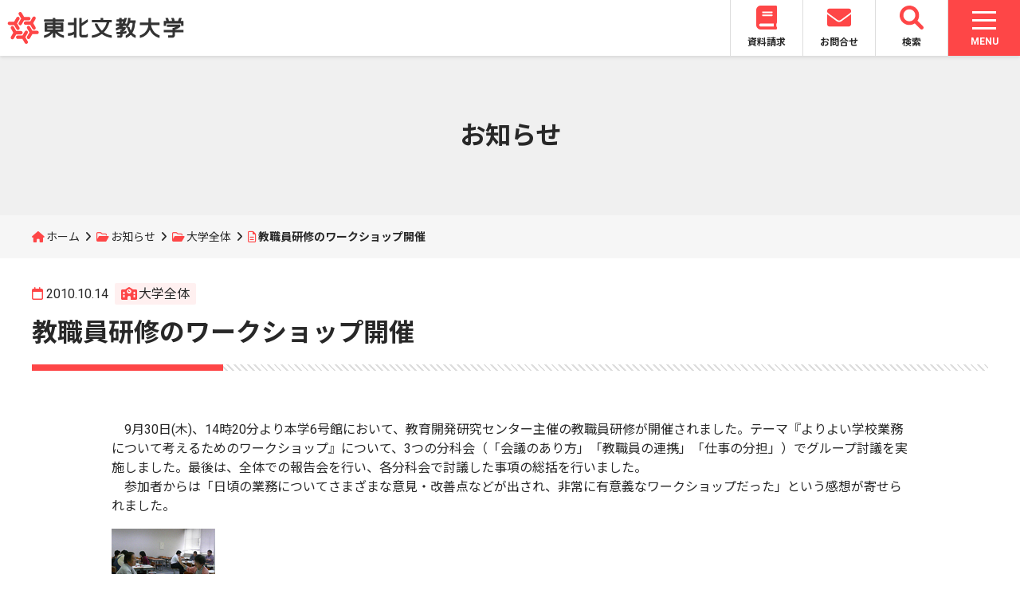

--- FILE ---
content_type: text/html; charset=UTF-8
request_url: https://www.t-bunkyo.ac.jp/topics/college/2010/10/post_12-2/
body_size: 52676
content:
<!DOCTYPE html>
<html lang="ja">
<head>
	<meta charset="UTF-8">
	<meta name="viewport" content="width=device-width, initial-scale=1">
	<title>教職員研修のワークショップ開催 | 東北文教大学</title>
	<link rel="stylesheet" href="https://fonts.googleapis.com/css2?family=Noto+Sans+JP:wght@400;700&family=Roboto:wght@400;700">
	<link rel="stylesheet" href="https://www.t-bunkyo.ac.jp/wp/wp-content/themes/tohoku_bunkyo/css/fontawesome.min.css">
	<link rel="stylesheet" href="https://www.t-bunkyo.ac.jp/wp/wp-content/themes/tohoku_bunkyo/css/solid.min.css">
	<link rel="stylesheet" href="https://www.t-bunkyo.ac.jp/wp/wp-content/themes/tohoku_bunkyo/css/brands.min.css">
	<link rel="stylesheet" href="https://www.t-bunkyo.ac.jp/wp/wp-content/themes/tohoku_bunkyo/css/v5-font-face.min.css">
	<link rel="stylesheet" href="https://www.t-bunkyo.ac.jp/wp/wp-content/themes/tohoku_bunkyo/css/slick.css">
	<link rel="stylesheet" href="https://www.t-bunkyo.ac.jp/wp/wp-content/themes/tohoku_bunkyo/css/slick-theme.css">
	<link rel="stylesheet" href="https://www.t-bunkyo.ac.jp/wp/wp-content/themes/tohoku_bunkyo/css/inherit.css">
	<link rel="stylesheet" href="https://www.t-bunkyo.ac.jp/wp/wp-content/themes/tohoku_bunkyo/style.css?20241001">
	<link rel="shortcut icon" href="https://www.t-bunkyo.ac.jp/wp/wp-content/themes/tohoku_bunkyo/img/favicon.ico"/>
		<meta name='robots' content='max-image-preview:large' />
<link rel="alternate" title="oEmbed (JSON)" type="application/json+oembed" href="https://www.t-bunkyo.ac.jp/wp-json/oembed/1.0/embed?url=https%3A%2F%2Fwww.t-bunkyo.ac.jp%2Ftopics%2Fcollege%2F2010%2F10%2Fpost_12-2%2F" />
<link rel="alternate" title="oEmbed (XML)" type="text/xml+oembed" href="https://www.t-bunkyo.ac.jp/wp-json/oembed/1.0/embed?url=https%3A%2F%2Fwww.t-bunkyo.ac.jp%2Ftopics%2Fcollege%2F2010%2F10%2Fpost_12-2%2F&#038;format=xml" />
<style id='wp-img-auto-sizes-contain-inline-css' type='text/css'>
img:is([sizes=auto i],[sizes^="auto," i]){contain-intrinsic-size:3000px 1500px}
/*# sourceURL=wp-img-auto-sizes-contain-inline-css */
</style>
<style id='wp-emoji-styles-inline-css' type='text/css'>

	img.wp-smiley, img.emoji {
		display: inline !important;
		border: none !important;
		box-shadow: none !important;
		height: 1em !important;
		width: 1em !important;
		margin: 0 0.07em !important;
		vertical-align: -0.1em !important;
		background: none !important;
		padding: 0 !important;
	}
/*# sourceURL=wp-emoji-styles-inline-css */
</style>
<style id='wp-block-library-inline-css' type='text/css'>
:root{--wp-block-synced-color:#7a00df;--wp-block-synced-color--rgb:122,0,223;--wp-bound-block-color:var(--wp-block-synced-color);--wp-editor-canvas-background:#ddd;--wp-admin-theme-color:#007cba;--wp-admin-theme-color--rgb:0,124,186;--wp-admin-theme-color-darker-10:#006ba1;--wp-admin-theme-color-darker-10--rgb:0,107,160.5;--wp-admin-theme-color-darker-20:#005a87;--wp-admin-theme-color-darker-20--rgb:0,90,135;--wp-admin-border-width-focus:2px}@media (min-resolution:192dpi){:root{--wp-admin-border-width-focus:1.5px}}.wp-element-button{cursor:pointer}:root .has-very-light-gray-background-color{background-color:#eee}:root .has-very-dark-gray-background-color{background-color:#313131}:root .has-very-light-gray-color{color:#eee}:root .has-very-dark-gray-color{color:#313131}:root .has-vivid-green-cyan-to-vivid-cyan-blue-gradient-background{background:linear-gradient(135deg,#00d084,#0693e3)}:root .has-purple-crush-gradient-background{background:linear-gradient(135deg,#34e2e4,#4721fb 50%,#ab1dfe)}:root .has-hazy-dawn-gradient-background{background:linear-gradient(135deg,#faaca8,#dad0ec)}:root .has-subdued-olive-gradient-background{background:linear-gradient(135deg,#fafae1,#67a671)}:root .has-atomic-cream-gradient-background{background:linear-gradient(135deg,#fdd79a,#004a59)}:root .has-nightshade-gradient-background{background:linear-gradient(135deg,#330968,#31cdcf)}:root .has-midnight-gradient-background{background:linear-gradient(135deg,#020381,#2874fc)}:root{--wp--preset--font-size--normal:16px;--wp--preset--font-size--huge:42px}.has-regular-font-size{font-size:1em}.has-larger-font-size{font-size:2.625em}.has-normal-font-size{font-size:var(--wp--preset--font-size--normal)}.has-huge-font-size{font-size:var(--wp--preset--font-size--huge)}.has-text-align-center{text-align:center}.has-text-align-left{text-align:left}.has-text-align-right{text-align:right}.has-fit-text{white-space:nowrap!important}#end-resizable-editor-section{display:none}.aligncenter{clear:both}.items-justified-left{justify-content:flex-start}.items-justified-center{justify-content:center}.items-justified-right{justify-content:flex-end}.items-justified-space-between{justify-content:space-between}.screen-reader-text{border:0;clip-path:inset(50%);height:1px;margin:-1px;overflow:hidden;padding:0;position:absolute;width:1px;word-wrap:normal!important}.screen-reader-text:focus{background-color:#ddd;clip-path:none;color:#444;display:block;font-size:1em;height:auto;left:5px;line-height:normal;padding:15px 23px 14px;text-decoration:none;top:5px;width:auto;z-index:100000}html :where(.has-border-color){border-style:solid}html :where([style*=border-top-color]){border-top-style:solid}html :where([style*=border-right-color]){border-right-style:solid}html :where([style*=border-bottom-color]){border-bottom-style:solid}html :where([style*=border-left-color]){border-left-style:solid}html :where([style*=border-width]){border-style:solid}html :where([style*=border-top-width]){border-top-style:solid}html :where([style*=border-right-width]){border-right-style:solid}html :where([style*=border-bottom-width]){border-bottom-style:solid}html :where([style*=border-left-width]){border-left-style:solid}html :where(img[class*=wp-image-]){height:auto;max-width:100%}:where(figure){margin:0 0 1em}html :where(.is-position-sticky){--wp-admin--admin-bar--position-offset:var(--wp-admin--admin-bar--height,0px)}@media screen and (max-width:600px){html :where(.is-position-sticky){--wp-admin--admin-bar--position-offset:0px}}

/*# sourceURL=wp-block-library-inline-css */
</style><style id='global-styles-inline-css' type='text/css'>
:root{--wp--preset--aspect-ratio--square: 1;--wp--preset--aspect-ratio--4-3: 4/3;--wp--preset--aspect-ratio--3-4: 3/4;--wp--preset--aspect-ratio--3-2: 3/2;--wp--preset--aspect-ratio--2-3: 2/3;--wp--preset--aspect-ratio--16-9: 16/9;--wp--preset--aspect-ratio--9-16: 9/16;--wp--preset--color--black: #000000;--wp--preset--color--cyan-bluish-gray: #abb8c3;--wp--preset--color--white: #ffffff;--wp--preset--color--pale-pink: #f78da7;--wp--preset--color--vivid-red: #cf2e2e;--wp--preset--color--luminous-vivid-orange: #ff6900;--wp--preset--color--luminous-vivid-amber: #fcb900;--wp--preset--color--light-green-cyan: #7bdcb5;--wp--preset--color--vivid-green-cyan: #00d084;--wp--preset--color--pale-cyan-blue: #8ed1fc;--wp--preset--color--vivid-cyan-blue: #0693e3;--wp--preset--color--vivid-purple: #9b51e0;--wp--preset--gradient--vivid-cyan-blue-to-vivid-purple: linear-gradient(135deg,rgb(6,147,227) 0%,rgb(155,81,224) 100%);--wp--preset--gradient--light-green-cyan-to-vivid-green-cyan: linear-gradient(135deg,rgb(122,220,180) 0%,rgb(0,208,130) 100%);--wp--preset--gradient--luminous-vivid-amber-to-luminous-vivid-orange: linear-gradient(135deg,rgb(252,185,0) 0%,rgb(255,105,0) 100%);--wp--preset--gradient--luminous-vivid-orange-to-vivid-red: linear-gradient(135deg,rgb(255,105,0) 0%,rgb(207,46,46) 100%);--wp--preset--gradient--very-light-gray-to-cyan-bluish-gray: linear-gradient(135deg,rgb(238,238,238) 0%,rgb(169,184,195) 100%);--wp--preset--gradient--cool-to-warm-spectrum: linear-gradient(135deg,rgb(74,234,220) 0%,rgb(151,120,209) 20%,rgb(207,42,186) 40%,rgb(238,44,130) 60%,rgb(251,105,98) 80%,rgb(254,248,76) 100%);--wp--preset--gradient--blush-light-purple: linear-gradient(135deg,rgb(255,206,236) 0%,rgb(152,150,240) 100%);--wp--preset--gradient--blush-bordeaux: linear-gradient(135deg,rgb(254,205,165) 0%,rgb(254,45,45) 50%,rgb(107,0,62) 100%);--wp--preset--gradient--luminous-dusk: linear-gradient(135deg,rgb(255,203,112) 0%,rgb(199,81,192) 50%,rgb(65,88,208) 100%);--wp--preset--gradient--pale-ocean: linear-gradient(135deg,rgb(255,245,203) 0%,rgb(182,227,212) 50%,rgb(51,167,181) 100%);--wp--preset--gradient--electric-grass: linear-gradient(135deg,rgb(202,248,128) 0%,rgb(113,206,126) 100%);--wp--preset--gradient--midnight: linear-gradient(135deg,rgb(2,3,129) 0%,rgb(40,116,252) 100%);--wp--preset--font-size--small: 13px;--wp--preset--font-size--medium: 20px;--wp--preset--font-size--large: 36px;--wp--preset--font-size--x-large: 42px;--wp--preset--spacing--20: 0.44rem;--wp--preset--spacing--30: 0.67rem;--wp--preset--spacing--40: 1rem;--wp--preset--spacing--50: 1.5rem;--wp--preset--spacing--60: 2.25rem;--wp--preset--spacing--70: 3.38rem;--wp--preset--spacing--80: 5.06rem;--wp--preset--shadow--natural: 6px 6px 9px rgba(0, 0, 0, 0.2);--wp--preset--shadow--deep: 12px 12px 50px rgba(0, 0, 0, 0.4);--wp--preset--shadow--sharp: 6px 6px 0px rgba(0, 0, 0, 0.2);--wp--preset--shadow--outlined: 6px 6px 0px -3px rgb(255, 255, 255), 6px 6px rgb(0, 0, 0);--wp--preset--shadow--crisp: 6px 6px 0px rgb(0, 0, 0);}:where(.is-layout-flex){gap: 0.5em;}:where(.is-layout-grid){gap: 0.5em;}body .is-layout-flex{display: flex;}.is-layout-flex{flex-wrap: wrap;align-items: center;}.is-layout-flex > :is(*, div){margin: 0;}body .is-layout-grid{display: grid;}.is-layout-grid > :is(*, div){margin: 0;}:where(.wp-block-columns.is-layout-flex){gap: 2em;}:where(.wp-block-columns.is-layout-grid){gap: 2em;}:where(.wp-block-post-template.is-layout-flex){gap: 1.25em;}:where(.wp-block-post-template.is-layout-grid){gap: 1.25em;}.has-black-color{color: var(--wp--preset--color--black) !important;}.has-cyan-bluish-gray-color{color: var(--wp--preset--color--cyan-bluish-gray) !important;}.has-white-color{color: var(--wp--preset--color--white) !important;}.has-pale-pink-color{color: var(--wp--preset--color--pale-pink) !important;}.has-vivid-red-color{color: var(--wp--preset--color--vivid-red) !important;}.has-luminous-vivid-orange-color{color: var(--wp--preset--color--luminous-vivid-orange) !important;}.has-luminous-vivid-amber-color{color: var(--wp--preset--color--luminous-vivid-amber) !important;}.has-light-green-cyan-color{color: var(--wp--preset--color--light-green-cyan) !important;}.has-vivid-green-cyan-color{color: var(--wp--preset--color--vivid-green-cyan) !important;}.has-pale-cyan-blue-color{color: var(--wp--preset--color--pale-cyan-blue) !important;}.has-vivid-cyan-blue-color{color: var(--wp--preset--color--vivid-cyan-blue) !important;}.has-vivid-purple-color{color: var(--wp--preset--color--vivid-purple) !important;}.has-black-background-color{background-color: var(--wp--preset--color--black) !important;}.has-cyan-bluish-gray-background-color{background-color: var(--wp--preset--color--cyan-bluish-gray) !important;}.has-white-background-color{background-color: var(--wp--preset--color--white) !important;}.has-pale-pink-background-color{background-color: var(--wp--preset--color--pale-pink) !important;}.has-vivid-red-background-color{background-color: var(--wp--preset--color--vivid-red) !important;}.has-luminous-vivid-orange-background-color{background-color: var(--wp--preset--color--luminous-vivid-orange) !important;}.has-luminous-vivid-amber-background-color{background-color: var(--wp--preset--color--luminous-vivid-amber) !important;}.has-light-green-cyan-background-color{background-color: var(--wp--preset--color--light-green-cyan) !important;}.has-vivid-green-cyan-background-color{background-color: var(--wp--preset--color--vivid-green-cyan) !important;}.has-pale-cyan-blue-background-color{background-color: var(--wp--preset--color--pale-cyan-blue) !important;}.has-vivid-cyan-blue-background-color{background-color: var(--wp--preset--color--vivid-cyan-blue) !important;}.has-vivid-purple-background-color{background-color: var(--wp--preset--color--vivid-purple) !important;}.has-black-border-color{border-color: var(--wp--preset--color--black) !important;}.has-cyan-bluish-gray-border-color{border-color: var(--wp--preset--color--cyan-bluish-gray) !important;}.has-white-border-color{border-color: var(--wp--preset--color--white) !important;}.has-pale-pink-border-color{border-color: var(--wp--preset--color--pale-pink) !important;}.has-vivid-red-border-color{border-color: var(--wp--preset--color--vivid-red) !important;}.has-luminous-vivid-orange-border-color{border-color: var(--wp--preset--color--luminous-vivid-orange) !important;}.has-luminous-vivid-amber-border-color{border-color: var(--wp--preset--color--luminous-vivid-amber) !important;}.has-light-green-cyan-border-color{border-color: var(--wp--preset--color--light-green-cyan) !important;}.has-vivid-green-cyan-border-color{border-color: var(--wp--preset--color--vivid-green-cyan) !important;}.has-pale-cyan-blue-border-color{border-color: var(--wp--preset--color--pale-cyan-blue) !important;}.has-vivid-cyan-blue-border-color{border-color: var(--wp--preset--color--vivid-cyan-blue) !important;}.has-vivid-purple-border-color{border-color: var(--wp--preset--color--vivid-purple) !important;}.has-vivid-cyan-blue-to-vivid-purple-gradient-background{background: var(--wp--preset--gradient--vivid-cyan-blue-to-vivid-purple) !important;}.has-light-green-cyan-to-vivid-green-cyan-gradient-background{background: var(--wp--preset--gradient--light-green-cyan-to-vivid-green-cyan) !important;}.has-luminous-vivid-amber-to-luminous-vivid-orange-gradient-background{background: var(--wp--preset--gradient--luminous-vivid-amber-to-luminous-vivid-orange) !important;}.has-luminous-vivid-orange-to-vivid-red-gradient-background{background: var(--wp--preset--gradient--luminous-vivid-orange-to-vivid-red) !important;}.has-very-light-gray-to-cyan-bluish-gray-gradient-background{background: var(--wp--preset--gradient--very-light-gray-to-cyan-bluish-gray) !important;}.has-cool-to-warm-spectrum-gradient-background{background: var(--wp--preset--gradient--cool-to-warm-spectrum) !important;}.has-blush-light-purple-gradient-background{background: var(--wp--preset--gradient--blush-light-purple) !important;}.has-blush-bordeaux-gradient-background{background: var(--wp--preset--gradient--blush-bordeaux) !important;}.has-luminous-dusk-gradient-background{background: var(--wp--preset--gradient--luminous-dusk) !important;}.has-pale-ocean-gradient-background{background: var(--wp--preset--gradient--pale-ocean) !important;}.has-electric-grass-gradient-background{background: var(--wp--preset--gradient--electric-grass) !important;}.has-midnight-gradient-background{background: var(--wp--preset--gradient--midnight) !important;}.has-small-font-size{font-size: var(--wp--preset--font-size--small) !important;}.has-medium-font-size{font-size: var(--wp--preset--font-size--medium) !important;}.has-large-font-size{font-size: var(--wp--preset--font-size--large) !important;}.has-x-large-font-size{font-size: var(--wp--preset--font-size--x-large) !important;}
/*# sourceURL=global-styles-inline-css */
</style>

<style id='classic-theme-styles-inline-css' type='text/css'>
/*! This file is auto-generated */
.wp-block-button__link{color:#fff;background-color:#32373c;border-radius:9999px;box-shadow:none;text-decoration:none;padding:calc(.667em + 2px) calc(1.333em + 2px);font-size:1.125em}.wp-block-file__button{background:#32373c;color:#fff;text-decoration:none}
/*# sourceURL=/wp-includes/css/classic-themes.min.css */
</style>
<script type="text/javascript" src="https://www.t-bunkyo.ac.jp/wp/wp-includes/js/jquery/jquery.min.js?ver=3.7.1" id="jquery-core-js"></script>
<script type="text/javascript" src="https://www.t-bunkyo.ac.jp/wp/wp-includes/js/jquery/jquery-migrate.min.js?ver=3.4.1" id="jquery-migrate-js"></script>
<link rel="https://api.w.org/" href="https://www.t-bunkyo.ac.jp/wp-json/" /><link rel="alternate" title="JSON" type="application/json" href="https://www.t-bunkyo.ac.jp/wp-json/wp/v2/posts/2233" /><link rel="EditURI" type="application/rsd+xml" title="RSD" href="https://www.t-bunkyo.ac.jp/wp/xmlrpc.php?rsd" />
<meta name="generator" content="WordPress 6.9" />
<link rel="canonical" href="https://www.t-bunkyo.ac.jp/topics/college/2010/10/post_12-2/" />
<link rel='shortlink' href='https://www.t-bunkyo.ac.jp/?p=2233' />
</head>
<body class="wp-singular post-template-default single single-post postid-2233 single-format-standard wp-theme-tohoku_bunkyo">
	<header class="site_header">
		<h1 id="logo">
		<a href="https://www.t-bunkyo.ac.jp">
			<img src="https://www.t-bunkyo.ac.jp/wp/wp-content/themes/tohoku_bunkyo/img/logo.svg">
		</a>
		</h1>
		<nav class="frequent_nav">
		<ul>
			<li><a href="https://entry.s-axol.jp/t-bunkyo/step1?ef=1"><svg aria-hidden="true" focusable="false" data-prefix="fas" data-icon="book" class="svg-inline--fa fa-book fa-w-14" role="img" xmlns="http://www.w3.org/2000/svg" viewBox="0 0 448 512"><path fill="currentColor" d="M448 360V24c0-13.3-10.7-24-24-24H96C43 0 0 43 0 96v320c0 53 43 96 96 96h328c13.3 0 24-10.7 24-24v-16c0-7.5-3.5-14.3-8.9-18.7-4.2-15.4-4.2-59.3 0-74.7 5.4-4.3 8.9-11.1 8.9-18.6zM128 134c0-3.3 2.7-6 6-6h212c3.3 0 6 2.7 6 6v20c0 3.3-2.7 6-6 6H134c-3.3 0-6-2.7-6-6v-20zm0 64c0-3.3 2.7-6 6-6h212c3.3 0 6 2.7 6 6v20c0 3.3-2.7 6-6 6H134c-3.3 0-6-2.7-6-6v-20zm253.4 250H96c-17.7 0-32-14.3-32-32 0-17.6 14.4-32 32-32h285.4c-1.9 17.1-1.9 46.9 0 64z"></path></svg><br>資料請求</a></li>
			<li><a href="https://www.t-bunkyo.ac.jp/contact/"><svg aria-hidden="true" focusable="false" data-prefix="fas" data-icon="envelope" class="svg-inline--fa fa-envelope fa-w-16" role="img" xmlns="http://www.w3.org/2000/svg" viewBox="0 0 512 512"><path fill="currentColor" d="M502.3 190.8c3.9-3.1 9.7-.2 9.7 4.7V400c0 26.5-21.5 48-48 48H48c-26.5 0-48-21.5-48-48V195.6c0-5 5.7-7.8 9.7-4.7 22.4 17.4 52.1 39.5 154.1 113.6 21.1 15.4 56.7 47.8 92.2 47.6 35.7.3 72-32.8 92.3-47.6 102-74.1 131.6-96.3 154-113.7zM256 320c23.2.4 56.6-29.2 73.4-41.4 132.7-96.3 142.8-104.7 173.4-128.7 5.8-4.5 9.2-11.5 9.2-18.9v-19c0-26.5-21.5-48-48-48H48C21.5 64 0 85.5 0 112v19c0 7.4 3.4 14.3 9.2 18.9 30.6 23.9 40.7 32.4 173.4 128.7 16.8 12.2 50.2 41.8 73.4 41.4z"></path></svg><br>お問合せ</a></li>
			<li id="search_button"><a><svg xmlns="http://www.w3.org/2000/svg" viewBox="0 0 512 512"><path fill="currentColor" d="M500.3 443.7l-119.7-119.7c27.22-40.41 40.65-90.9 33.46-144.7C401.8 87.79 326.8 13.32 235.2 1.723C99.01-15.51-15.51 99.01 1.724 235.2c11.6 91.64 86.08 166.7 177.6 178.9c53.8 7.189 104.3-6.236 144.7-33.46l119.7 119.7c15.62 15.62 40.95 15.62 56.57 0C515.9 484.7 515.9 459.3 500.3 443.7zM79.1 208c0-70.58 57.42-128 128-128s128 57.42 128 128c0 70.58-57.42 128-128 128S79.1 278.6 79.1 208z"></path></svg><br>検索</a></li>
		</ul>
		</nav>
		<nav class="global_nav">
		<div id="nav_toggle">
	<div>
		<span class="nav_toggle_bar"> </span>
		<span class="nav_toggle_bar"> </span>
		<span class="nav_toggle_bar"> </span>
	</div>
	<p class="nav_toggle_text menu">MENU</p>
	<p class="nav_toggle_text close">CLOSE</p>
</div>
<div class="global_nav_back"></div>
<div class="global_nav_box">
	<div class="nav_box_first">
		<ul class="global_nav_contents">
			<li>
				<a href="https://www.t-bunkyo.ac.jp/topics/">お知らせ</a>
			</li>
			<li>
				<a href="https://www.t-bunkyo.ac.jp/aboutus/">大学紹介</a>
				<div class="sub_nav_box">
					<p class="sub_nav_title">大学紹介</p>
					<ul class="sub_nav">
						<li><a href="https://www.t-bunkyo.ac.jp/aboutus/principle/">大学の理念</a></li>
						<li><a href="https://www.t-bunkyo.ac.jp/aboutus/overview/">大学の概要</a></li>
						<li><a href="https://www.t-bunkyo.ac.jp/aboutus/public-relations/">大学広報</a></li>
						<li><a href="https://www.t-bunkyo.ac.jp/aboutus/disclosure/">情報公開</a></li>
						<li><a href="https://www.t-bunkyo.ac.jp/aboutus/access/">アクセス</a></li>
					</ul>
				</div>
			</li>
			<li>
				<a href="https://www.t-bunkyo.ac.jp/departments/">学部・学科紹介</a>
				<div class="sub_nav_box">
					<p class="sub_nav_title">学部・学科紹介</p>
					<ul class="sub_nav">
						<li><a href="https://www.t-bunkyo.ac.jp/departments/kodomokyoiku/">子ども教育学科</a></li>
						<li><a href="https://www.t-bunkyo.ac.jp/departments/kankei/">人間関係学科</a></li>
						<li><a href="https://www.t-bunkyo.ac.jp/departments/kodomo/">子ども学科</a></li>
						<li><a href="https://www.t-bunkyo.ac.jp/departments/fukushi/">現代福祉学科</a></li>
						<li><a href="https://www.t-bunkyo.ac.jp/departments/ryugakusei/">留学生別科</a></li>
					</ul>
				</div>
			</li>
			<li>
				<a href="https://www.t-bunkyo.ac.jp/admissions/">入試情報</a>
				<div class="sub_nav_box">
					<p class="sub_nav_title">入試情報</p>
					<ul class="sub_nav">
						<li><a href="https://www.t-bunkyo.ac.jp/admissions/nyushi/">入試項目</a></li>
						<li><a href="https://www.t-bunkyo.ac.jp/admissions/documents/">学生募集要項</a></li>
						<li><a href="https://www.t-bunkyo.ac.jp/admissions/gouhi/">合否案内</a></li>
						<li><a href="https://www.t-bunkyo.ac.jp/admissions/qanda/">入試Q&A</a></li>
						<li><a href="https://www.t-bunkyo.ac.jp/admissions/data/">前年度入試データ</a></li>
						<li><a href="https://www.t-bunkyo.ac.jp/admissions/opencampus/">オープンキャンパス</a></li>
						<li><a href="https://www.t-bunkyo.ac.jp/admissions/guidance/">進学相談会</a></li>
					</ul>
				</div>
			</li>
			<li>
				<a href="https://www.t-bunkyo.ac.jp/campuslife/">キャンパスライフ</a>
				<div class="sub_nav_box">
					<p class="sub_nav_title">キャンパスライフ</p>
					<ul class="sub_nav">
						<li><a href="https://www.t-bunkyo.ac.jp/campuslife/calendar/">キャンパスカレンダー</a></li>
						<li><a href="https://www.t-bunkyo.ac.jp/campuslife/campus/">施設・設備</a></li>
						<li><a href="https://tourmkr.com/F1m2fsMrU5/" target="_blank" rel="noopener noreferrer">キャンパスマップ360度パノラマビュー</a></li>
						<li><a href="https://www.t-bunkyo.ac.jp/campuslife/arekore/">学生生活支援</a></li>
						<li><a href="https://www.t-bunkyo.ac.jp/campuslife/club/">部活・サークル活動</a></li>
						<li><a href="https://www.t-bunkyo.ac.jp/campuslife/tuition/">学費</a></li>
						<li><a href="https://www.t-bunkyo.ac.jp/campuslife/scholarship/">奨学金制度</a></li>
					</ul>
				</div>
			</li>
			<li>
				<a href="https://www.t-bunkyo.ac.jp/career/">進路・就職</a>
				<div class="sub_nav_box">
					<p class="sub_nav_title">進路・就職</p>
					<ul class="sub_nav">
						<li><a href="https://www.t-bunkyo.ac.jp/career/support/">進路支援</a></li>
						<li><a href="https://www.t-bunkyo.ac.jp/career/graduate/">社会で活躍する卒業生</a></li>
						<li><a href="https://www.t-bunkyo.ac.jp/career/recruit/">求人票受付</a></li>
					</ul>
				</div>
			</li>
			<li>
				<a href="https://www.t-bunkyo.ac.jp/international/">国際交流・留学</a>
				<div class="sub_nav_box">
					<p class="sub_nav_title">国際交流・留学</p>
					<ul class="sub_nav">
						<li><a href="https://www.t-bunkyo.ac.jp/international/intl-center/">国際交流</a></li>
						<li><a href="https://www.t-bunkyo.ac.jp/international/ryugaku/">留学情報</a></li>
						<li><a href="https://www.t-bunkyo.ac.jp/international/partner/">海外協定締結校</a></li>
					</ul>
				</div>
			</li>
			<li>
				<a href="https://www.t-bunkyo.ac.jp/cooperation/">地域連携</a>
				<div class="sub_nav_box">
					<p class="sub_nav_title">地域連携</p>
					<ul class="sub_nav">
						<li><a href="https://www.t-bunkyo.ac.jp/cooperation/off-campus/">出張講座</a></li>
						<li><a href="https://www.t-bunkyo.ac.jp/cooperation/tour/">大学見学</a></li>
						<li><a href="https://www.t-bunkyo.ac.jp/cooperation/open-lecture/">公開講座</a></li>
						<li><a href="https://www.t-bunkyo.ac.jp/cooperation/kaigo-pr/">福祉・介護PR事業</a></li>
						<li><a href="https://www.t-bunkyo.ac.jp/cooperation/extension-programs/">各種講習会</a></li>
						<li><a href="https://www.t-bunkyo.ac.jp/cooperation/seika/">麦芽糖試験紙・ショ糖試験紙の配布</a></li>
					</ul>
				</div>
			</li>
			<li>
				<a href="https://www.t-bunkyo.ac.jp/library/">附属図書館</a>
			</li>
		</ul>
		<ul class="visitor_nav">
			<li><a href="https://www.t-bunkyo.ac.jp/visitor/examinees/">受験生の方</a></li>
			<li><a href="https://www.t-bunkyo.ac.jp/visitor/students/">在学生の方</a></li>
			<li><a href="https://www.t-bunkyo.ac.jp/visitor/parents/">保護者の方</a></li>
			<li><a href="https://www.t-bunkyo.ac.jp/visitor/graduates/">卒業生の方</a></li>
			<li><a href="https://www.t-bunkyo.ac.jp/visitor/residents/">地域・企業の方</a></li>
		</ul>
	</div>
</div>
<div class="sp_global_nav_box">
	<ul class="sp_global_nav_contents">
		<li>
			<nav class="sp_sns_link">
				<ul>
					<li><a href="https://instagram.com/tohokubunkyocollege?r=nametag" target="_blank" rel="noopener noreferrer"><i class="fa-brands fa-instagram"></i></a></li>
					<li><a href="https://page.line.me/kbd4754j?openQrModal=true" target="_blank" rel="noopener noreferrer"><i class="fa-brands fa-line"></i></a></li>
					<li><a href="https://x.com/tohoku_bunkyo" target="_blank" rel="noopener noreferrer"><i class="fa-brands fa-x-twitter"></i></a></li>
					<li><a href="https://www.youtube.com/channel/UC1vZxUIn97ezlWubhT_VeLA" target="_blank" rel="noopener noreferrer"><i class="fa-brands fa-youtube"></i></a></li>
				</ul>
			</nav>
		</li>
		<li>
			<div class="sp_global_nav_title">
				<a href="https://www.t-bunkyo.ac.jp/topics/">お知らせ</a>
			</div>
		</li>
		<li>
			<div class="sp_global_nav_title">
				<a href="https://www.t-bunkyo.ac.jp/aboutus/">大学紹介</a>
				<div class="switch_icon">
					<span class="switch_icon_bar"> </span>
					<span class="switch_icon_bar"> </span>
				</div>
			</div>
			<ul class="sp_sub_nav">
				<li><a href="https://www.t-bunkyo.ac.jp/aboutus/principle/">大学の理念</a></li>
				<li><a href="https://www.t-bunkyo.ac.jp/aboutus/overview/">大学の概要</a></li>
				<li><a href="https://www.t-bunkyo.ac.jp/aboutus/public-relations/">大学広報</a></li>
				<li><a href="https://www.t-bunkyo.ac.jp/aboutus/disclosure/">情報公開</a></li>
				<li><a href="https://www.t-bunkyo.ac.jp/aboutus/access/">アクセス</a></li>
			</ul>
		</li>
		<li>
			<div class="sp_global_nav_title">
				<a href="https://www.t-bunkyo.ac.jp/departments/">学部・学科紹介</a>
				<div class="switch_icon">
					<div>
						<span class="switch_icon_bar"> </span>
						<span class="switch_icon_bar"> </span>
					</div>
				</div>
			</div>
			<ul class="sp_sub_nav">
				<li><a href="https://www.t-bunkyo.ac.jp/departments/kodomokyoiku/">子ども教育学科</a></li>
				<li><a href="https://www.t-bunkyo.ac.jp/departments/kankei/">人間関係学科</a></li>
				<li><a href="https://www.t-bunkyo.ac.jp/departments/kodomo/">子ども学科</a></li>
				<li><a href="https://www.t-bunkyo.ac.jp/departments/fukushi/">現代福祉学科</a></li>
				<li><a href="https://www.t-bunkyo.ac.jp/departments/ryugakusei/">留学生別科</a></li>
			</ul>
		</li>
		<li>
			<div class="sp_global_nav_title">
				<a href="https://www.t-bunkyo.ac.jp/admissions/">入試情報</a>
				<div class="switch_icon">
					<div>
						<span class="switch_icon_bar"> </span>
						<span class="switch_icon_bar"> </span>
					</div>
				</div>
			</div>
			<ul class="sp_sub_nav">
				<li><a href="https://www.t-bunkyo.ac.jp/admissions/nyushi/">入試項目</a></li>
				<li><a href="https://www.t-bunkyo.ac.jp/admissions/documents/">学生募集要項</a></li>
				<li><a href="https://www.t-bunkyo.ac.jp/admissions/gouhi/">合否案内</a></li>
				<li><a href="https://www.t-bunkyo.ac.jp/admissions/qanda/">入試Q&A</a></li>
				<li><a href="https://www.t-bunkyo.ac.jp/admissions/data/">前年度入試データ</a></li>
				<li><a href="https://www.t-bunkyo.ac.jp/admissions/opencampus/">オープンキャンパス</a></li>
				<li><a href="https://www.t-bunkyo.ac.jp/admissions/guidance/">進学相談会</a></li>
			</ul>
		</li>
		<li>
			<div class="sp_global_nav_title">
				<a href="https://www.t-bunkyo.ac.jp/campuslife/">キャンパスライフ</a>
				<div class="switch_icon">
					<div>
						<span class="switch_icon_bar"> </span>
						<span class="switch_icon_bar"> </span>
					</div>
				</div>
			</div>
			<ul class="sp_sub_nav">
				<li><a href="https://www.t-bunkyo.ac.jp/campuslife/calendar/">キャンパスカレンダー</a></li>
				<li><a href="https://www.t-bunkyo.ac.jp/campuslife/campus/">施設・設備</a></li>
				<li><a href="https://tourmkr.com/F1m2fsMrU5/" target="_blank" rel="noopener noreferrer">キャンパスマップ360度パノラマビュー</a></li>
				<li><a href="https://www.t-bunkyo.ac.jp/campuslife/arekore/">学生生活支援</a></li>
				<li><a href="https://www.t-bunkyo.ac.jp/campuslife/club/">部活・サークル活動</a></li>
				<li><a href="https://www.t-bunkyo.ac.jp/campuslife/tuition/">学費</a></li>
				<li><a href="https://www.t-bunkyo.ac.jp/campuslife/scholarship/">奨学金制度</a></li>
			</ul>
		</li>
		<li>
			<div class="sp_global_nav_title">
				<a href="https://www.t-bunkyo.ac.jp/career/">進路・就職</a>
				<div class="switch_icon">
					<div>
						<span class="switch_icon_bar"> </span>
						<span class="switch_icon_bar"> </span>
					</div>
				</div>
			</div>
			<ul class="sp_sub_nav">
				<li><a href="https://www.t-bunkyo.ac.jp/career/support/">進路支援</a></li>
				<li><a href="https://www.t-bunkyo.ac.jp/career/graduate/">社会で活躍する卒業生</a></li>
				<li><a href="https://www.t-bunkyo.ac.jp/career/recruit/">求人票受付</a></li>
			</ul>
		</li>
		<li>
			<div class="sp_global_nav_title">
				<a href="https://www.t-bunkyo.ac.jp/international/">国際交流・留学</a>
				<div class="switch_icon">
					<div>
						<span class="switch_icon_bar"> </span>
						<span class="switch_icon_bar"> </span>
					</div>
				</div>
			</div>
			<ul class="sp_sub_nav">
				<li><a href="https://www.t-bunkyo.ac.jp/international/intl_center/">国際交流</a></li>
				<li><a href="https://www.t-bunkyo.ac.jp/international/ryugaku/">留学情報</a></li>
				<li><a href="https://www.t-bunkyo.ac.jp/international/partner/">海外協定締結校</a></li>
			</ul>
		</li>
		<li>
			<div class="sp_global_nav_title">
				<a href="https://www.t-bunkyo.ac.jp/cooperation/">地域連携</a>
				<div class="switch_icon">
					<div>
						<span class="switch_icon_bar"> </span>
						<span class="switch_icon_bar"> </span>
					</div>
				</div>
			</div>
			<ul class="sp_sub_nav">
				<li><a href="https://www.t-bunkyo.ac.jp/cooperation/off-campus/">出張講座</a></li>
				<li><a href="https://www.t-bunkyo.ac.jp/cooperation/tour/">大学見学</a></li>
				<li><a href="https://www.t-bunkyo.ac.jp/cooperation/seminar/">公開講座</a></li>
				<li><a href="https://www.t-bunkyo.ac.jp/cooperation/kaigo-pr/">福祉・介護PR事業</a></li>
				<li><a href="https://www.t-bunkyo.ac.jp/cooperation/extension-programs/">各種講習会</a></li>
				<li><a href="https://www.t-bunkyo.ac.jp/cooperation/seika/">麦芽糖試験紙・ショ糖試験紙の配布</a></li>
			</ul>
		</li>
		<li>
			<div class="sp_global_nav_title">
				<a href="https://www.t-bunkyo.ac.jp/library/">附属図書館</a>
			</div>
		</li>
	</ul>
	<ul class="visitor_nav">
		<li><a href="https://www.t-bunkyo.ac.jp/visitor/examinees/">受験生の方</a></li>
		<li><a href="https://www.t-bunkyo.ac.jp/visitor/students/">在学生の方</a></li>
		<li><a href="https://www.t-bunkyo.ac.jp/visitor/parents/">保護者の方</a></li>
		<li><a href="https://www.t-bunkyo.ac.jp/visitor/graduates/">卒業生の方</a></li>
		<li><a href="https://www.t-bunkyo.ac.jp/visitor/residents/">地域・企業の方</a></li>
	</ul>
</div>		</nav>
			<div id="search_box">
				<div class="search_back"></div>
				<form role="search" method="get" id="search_form" class="search_form" action="https://www.t-bunkyo.ac.jp/">
						<input type="search" id="s" name="s" placeholder="検索ワードを入力してください" />
						<button type="submit" id="search_submit" ><i class="fa fa-search"></i></button>
				</form>
			</div>
	</header>
  <main>
        <div class="cat_title">
      <h1>お知らせ</h1>
    </div>
    <nav class="breadcrum">
      <div class="contents">
        <ul><li class="home"><a href="https://www.t-bunkyo.ac.jp/">ホーム</a></li><li class="folder"><a href="https://www.t-bunkyo.ac.jp/./topics/">お知らせ</a></li><li class="folder"><a href="https://www.t-bunkyo.ac.jp/./topics/college/">大学全体</a></li><li class="title">教職員研修のワークショップ開催</li></ul>      </div>
    </nav>
    <article class="entry">
      <div class="contents">
        <div class="entry_meta">
          <time class="entry_time" datetime="2010-10-14">2010.10.14</time>
          <div class="news_cat">
            <a href="https://www.t-bunkyo.ac.jp/./topics/college/" class="college">大学全体</a>          </div>
        </div>
        <h1 class="page_title">教職員研修のワークショップ開催</h1>
        <div class="entry_contents">
          <p>　9月30日(木)、14時20分より本学6号館において、教育開発研究センター主催の教職員研修が開催されました。テーマ『よりよい学校業務について考えるためのワークショップ』について、3つの分科会（「会議のあり方」「教職員の連携」「仕事の分担」）でグループ討議を実施しました。最後は、全体での報告会を行い、各分科会で討議した事項の総括を行いました。<br />　参加者からは「日頃の業務についてさまざまな意見・改善点などが出され、非常に有意義なワークショップだった」という感想が寄せられました。</p>
<p>
<span style="DISPLAY: inline" class="mt-enclosure mt-enclosure-image"><a onclick="window.open('/past2013/news/assets_c/2010/10/2010_10_08_01_01-256.html','popup','width=600,height=450,scrollbars=no,resizable=no,toolbar=no,directories=no,location=no,menubar=no,status=no,left=0,top=0'); return false" href="/past2013/news/assets_c/2010/10/2010_10_08_01_01-256.html"><img decoding="async" class="mt-image-none" alt="2010_10_08_01_01.jpg" src="/old_img/past2013/news/assets_c/2010/10/2010_10_08_01_01-thumb-130x97-256.jpg" width="130" height="97" /></a></span>　<br />
<span style="DISPLAY: inline" class="mt-enclosure mt-enclosure-image"><a onclick="window.open('/past2013/news/assets_c/2010/10/2010_10_08_01_02-259.html','popup','width=600,height=450,scrollbars=no,resizable=no,toolbar=no,directories=no,location=no,menubar=no,status=no,left=0,top=0'); return false" href="/past2013/news/assets_c/2010/10/2010_10_08_01_02-259.html"><img decoding="async" class="mt-image-none" alt="2010_10_08_01_02.jpg" src="/old_img/past2013/news/assets_c/2010/10/2010_10_08_01_02-thumb-130x97-259.jpg" width="130" height="97" /></a></span>　<br />
<span style="DISPLAY: inline" class="mt-enclosure mt-enclosure-image"><a onclick="window.open('/past2013/news/assets_c/2010/10/2010_10_08_01_03-262.html','popup','width=600,height=450,scrollbars=no,resizable=no,toolbar=no,directories=no,location=no,menubar=no,status=no,left=0,top=0'); return false" href="/past2013/news/assets_c/2010/10/2010_10_08_01_03-262.html"><img decoding="async" class="mt-image-none" alt="2010_10_08_01_03.jpg" src="/old_img/past2013/news/assets_c/2010/10/2010_10_08_01_03-thumb-130x97-262.jpg" width="130" height="97" /></a></span></p>
        </div>
      </div>
    </article>
      </main>
  	<aside class="request">
		<a href="https://entry.s-axol.jp/t-bunkyo/step1?ef=1"><i class="fas fa-book"></i>資料請求はこちらから</a>
	</aside>
	<footer class="site_footer">
		<section class="footer_sns pc_none">
			<nav class="sp_sns_link">
				<ul>
					<li><a href="https://instagram.com/tohokubunkyocollege?r=nametag" target="_blank" rel="noopener noreferrer"><i class="fa-brands fa-instagram"></i></a></li>
					<li><a href="https://page.line.me/kbd4754j?openQrModal=true" target="_blank" rel="noopener noreferrer"><i class="fa-brands fa-line"></i></a></li>
					<li><a href="https://x.com/tohoku_bunkyo" target="_blank" rel="noopener noreferrer"><i class="fa-brands fa-x-twitter"></i></a></li>
					<li><a href="https://www.youtube.com/channel/UC1vZxUIn97ezlWubhT_VeLA" target="_blank" rel="noopener noreferrer"><i class="fa-brands fa-youtube"></i></a></li>
				</ul>
			</nav>
		</section>
		<section class="footer_top">
			<div class="contents">
				<nav>
					<div class="footer_nav">
						<div class="first">
							<h1>
								<a href="https://www.t-bunkyo.ac.jp"><img src="https://www.t-bunkyo.ac.jp/wp/wp-content/themes/tohoku_bunkyo/img/logo.svg"></a>
							</h1>
							<p><i class="fas fa-home fa-fw"></i> 〒990-2316 山形県山形市片谷地515<br><i class="fas fa-phone-alt fa-fw"></i> 023-688-2298（代表）</p>
							<nav class="footer_sns_link">
								<ul>
									<li><a href="https://instagram.com/tohokubunkyocollege?r=nametag" target="_blank" rel="noopener noreferrer"><i class="fa-brands fa-instagram"></i></a></li>
									<li><a href="https://page.line.me/kbd4754j?openQrModal=true" target="_blank" rel="noopener noreferrer"><i class="fa-brands fa-line"></i></a></li>
									<li><a href="https://x.com/tohoku_bunkyo" target="_blank" rel="noopener noreferrer"><i class="fa-brands fa-x-twitter"></i></a></li>
									<li><a href="https://www.youtube.com/channel/UC1vZxUIn97ezlWubhT_VeLA" target="_blank" rel="noopener noreferrer"><i class="fa-brands fa-youtube"></i></a></li>
								</ul>
							</nav>
						</div>
						<div>
							<h2><a href="https://www.t-bunkyo.ac.jp/topics/">お知らせ</a></h2>
							<h2><a href="https://www.t-bunkyo.ac.jp/aboutus/">大学紹介</a></h2>
							<ul>
								<li><a href="https://www.t-bunkyo.ac.jp/aboutus/principle/">大学の理念</a></li>
								<li><a href="https://www.t-bunkyo.ac.jp/aboutus/overview/">大学の概要</a></li>
								<li><a href="https://www.t-bunkyo.ac.jp/aboutus/public-relations/">大学広報</a></li>
								<li><a href="https://www.t-bunkyo.ac.jp/aboutus/disclosure/">情報公開</a></li>
								<li><a href="https://www.t-bunkyo.ac.jp/aboutus/access/">アクセス</a></li>
							</ul>
							<h2><a href="https://www.t-bunkyo.ac.jp/departments/">学部・学科紹介</a></h2>
							<ul>
								<li><a href="https://www.t-bunkyo.ac.jp/departments/kodomokyoiku/">子ども教育学科</a></li>
								<li><a href="https://www.t-bunkyo.ac.jp/departments/kankei/">人間関係学科</a></li>
								<li><a href="https://www.t-bunkyo.ac.jp/departments/kodomo/">子ども学科</a></li>
								<li><a href="https://www.t-bunkyo.ac.jp/departments/fukushi/">現代福祉学科</a></li>
								<li><a href="https://www.t-bunkyo.ac.jp/departments/ryugakusei/">留学生別科</a></li>
							</ul>
						</div>
						<div>
							<h2><a href="https://www.t-bunkyo.ac.jp/admissions/">入試情報</a></h2>
							<ul>
								<li><a href="https://www.t-bunkyo.ac.jp/admissions/nyushi/">入試項目</a></li>
								<li><a href="https://www.t-bunkyo.ac.jp/admissions/documents/">学生募集要項</a></li>
								<li><a href="https://www.t-bunkyo.ac.jp/admissions/gouhi/">合否案内</a></li>
								<li><a href="https://www.t-bunkyo.ac.jp/admissions/qanda/">入試Q&A</a></li>
								<li><a href="https://www.t-bunkyo.ac.jp/admissions/data/">前年度入試データ</a></li>
								<li><a href="https://www.t-bunkyo.ac.jp/admissions/opencampus/">オープンキャンパス</a></li>
								<li><a href="https://www.t-bunkyo.ac.jp/admissions/guidance/">進学相談会</a></li>
							</ul>
							<h2><a href="https://www.t-bunkyo.ac.jp/campuslife/">キャンパスライフ</a></h2>
							<ul>
								<li><a href="https://www.t-bunkyo.ac.jp/campuslife/calendar/">キャンパスカレンダー</a></li>
								<li><a href="https://www.t-bunkyo.ac.jp/campuslife/campus/">施設・設備</a></li>
								<li><a href="https://tourmkr.com/F1m2fsMrU5/" target="_blank" rel="noopener noreferrer">キャンパスマップ360度パノラマビュー</a></li>
								<li><a href="https://www.t-bunkyo.ac.jp/campuslife/arekore/">学生生活支援</a></li>
								<li><a href="https://www.t-bunkyo.ac.jp/campuslife/club/">部活・サークル活動</a></li>
								<li><a href="https://www.t-bunkyo.ac.jp/campuslife/tuition/">学費</a></li>
								<li><a href="https://www.t-bunkyo.ac.jp/campuslife/scholarship/">奨学金制度</a></li>
							</ul>
						</div>
						<div>
							<h2><a href="https://www.t-bunkyo.ac.jp/career/">進路・就職</a></h2>
							<ul>
								<li><a href="https://www.t-bunkyo.ac.jp/career/support/">進路支援</a></li>
								<li><a href="https://www.t-bunkyo.ac.jp/career/graduate/">社会で活躍する卒業生</a></li>
								<li><a href="https://www.t-bunkyo.ac.jp/career/recruit/">求人票受付</a></li>
							</ul>
							<h2><a href="https://www.t-bunkyo.ac.jp/international/">国際交流・留学</a></h2>
							<ul>
								<li><a href="https://www.t-bunkyo.ac.jp/international/intl-center/">国際交流</a></li>
								<li><a href="https://www.t-bunkyo.ac.jp/international/ryugaku/">留学情報</a></li>
								<li><a href="https://www.t-bunkyo.ac.jp/international/partner/">海外協定締結校</a></li>
							</ul>
							<h2><a href="https://www.t-bunkyo.ac.jp/cooperation/">地域連携</a></h2>
							<ul>
								<li><a href="https://www.t-bunkyo.ac.jp/cooperation/off-campus/">出張講座</a></li>
								<li><a href="https://www.t-bunkyo.ac.jp/cooperation/tour/">大学見学</a></li>
								<li><a href="https://www.t-bunkyo.ac.jp/cooperation/open-lecture/">公開講座</a></li>
								<li><a href="https://www.t-bunkyo.ac.jp/cooperation/kaigo-pr/">福祉・介護PR事業</a></li>
								<li><a href="https://www.t-bunkyo.ac.jp/cooperation/extension-programs/">各種講習会</a></li>
								<li><a href="https://www.t-bunkyo.ac.jp/cooperation/seika/">麦芽糖試験紙・ショ糖試験紙の配布</a></li>
							</ul>
							<h2><a href="https://www.t-bunkyo.ac.jp/library/">附属図書館</a></h2>
							<h2>その他</h2>
							<ul>
								<li><a href="https://www.t-bunkyo.ac.jp/privacy/">プライバシーポリシー</a></li>
								<li><a href="https://www.t-bunkyo.ac.jp/legal/">ご利用にあたって</a></li>
							</ul>
						</div>
						<div class="footer_slider">
							<ul>
								            <li>
        <a href="https://e-apply.jp/ds/t-bunkyo/">
          <img width="2560" height="1280" src="/wp/wp-content/uploads/2025/01/1-scaled.png" class="attachment-full size-full" alt="" decoding="async" loading="lazy" srcset="https://www.t-bunkyo.ac.jp/wp/wp-content/uploads/2025/01/1-scaled.png 2560w, https://www.t-bunkyo.ac.jp/wp/wp-content/uploads/2025/01/1-1200x600.png 1200w, https://www.t-bunkyo.ac.jp/wp/wp-content/uploads/2025/01/1-600x300.png 600w, https://www.t-bunkyo.ac.jp/wp/wp-content/uploads/2025/01/1-768x384.png 768w, https://www.t-bunkyo.ac.jp/wp/wp-content/uploads/2025/01/1-1536x768.png 1536w, https://www.t-bunkyo.ac.jp/wp/wp-content/uploads/2025/01/1-2048x1024.png 2048w" sizes="auto, (max-width: 2560px) 100vw, 2560px" />        </a>
      </li>
            <li>
        <a href="https://bunkyo-tobe.com/">
          <img width="3840" height="1920" src="/wp/wp-content/uploads/2024/05/4a11f9807b099c4017b42e6b4ad26933.png" class="attachment-full size-full" alt="" decoding="async" loading="lazy" srcset="https://www.t-bunkyo.ac.jp/wp/wp-content/uploads/2024/05/4a11f9807b099c4017b42e6b4ad26933.png 3840w, https://www.t-bunkyo.ac.jp/wp/wp-content/uploads/2024/05/4a11f9807b099c4017b42e6b4ad26933-1200x600.png 1200w, https://www.t-bunkyo.ac.jp/wp/wp-content/uploads/2024/05/4a11f9807b099c4017b42e6b4ad26933-600x300.png 600w, https://www.t-bunkyo.ac.jp/wp/wp-content/uploads/2024/05/4a11f9807b099c4017b42e6b4ad26933-768x384.png 768w, https://www.t-bunkyo.ac.jp/wp/wp-content/uploads/2024/05/4a11f9807b099c4017b42e6b4ad26933-1536x768.png 1536w, https://www.t-bunkyo.ac.jp/wp/wp-content/uploads/2024/05/4a11f9807b099c4017b42e6b4ad26933-2048x1024.png 2048w" sizes="auto, (max-width: 3840px) 100vw, 3840px" />        </a>
      </li>
            <li>
        <a href="https://telemail.jp/shingaku/p/shingakusurvey/result.php?code=0076">
          <img width="2560" height="1280" src="/wp/wp-content/uploads/2023/09/sl_result-scaled.jpg" class="attachment-full size-full" alt="東北文教大学に入学を決めた理由" decoding="async" loading="lazy" srcset="https://www.t-bunkyo.ac.jp/wp/wp-content/uploads/2023/09/sl_result-scaled.jpg 2560w, https://www.t-bunkyo.ac.jp/wp/wp-content/uploads/2023/09/sl_result-1200x600.jpg 1200w, https://www.t-bunkyo.ac.jp/wp/wp-content/uploads/2023/09/sl_result-600x300.jpg 600w, https://www.t-bunkyo.ac.jp/wp/wp-content/uploads/2023/09/sl_result-768x384.jpg 768w, https://www.t-bunkyo.ac.jp/wp/wp-content/uploads/2023/09/sl_result-1536x768.jpg 1536w, https://www.t-bunkyo.ac.jp/wp/wp-content/uploads/2023/09/sl_result-2048x1024.jpg 2048w" sizes="auto, (max-width: 2560px) 100vw, 2560px" />        </a>
      </li>
            <li>
        <a href="https://yumenavi.info/portal.aspx?CLGAKOCD=0011b0&amp;p=tbunkyo">
          <img width="2560" height="1280" src="/wp/wp-content/uploads/2023/09/sl_yumenavi-scaled.jpg" class="attachment-full size-full" alt="東北文教大学の教員によるミニ講義" decoding="async" loading="lazy" srcset="https://www.t-bunkyo.ac.jp/wp/wp-content/uploads/2023/09/sl_yumenavi-scaled.jpg 2560w, https://www.t-bunkyo.ac.jp/wp/wp-content/uploads/2023/09/sl_yumenavi-1200x600.jpg 1200w, https://www.t-bunkyo.ac.jp/wp/wp-content/uploads/2023/09/sl_yumenavi-600x300.jpg 600w, https://www.t-bunkyo.ac.jp/wp/wp-content/uploads/2023/09/sl_yumenavi-768x384.jpg 768w, https://www.t-bunkyo.ac.jp/wp/wp-content/uploads/2023/09/sl_yumenavi-1536x768.jpg 1536w, https://www.t-bunkyo.ac.jp/wp/wp-content/uploads/2023/09/sl_yumenavi-2048x1024.jpg 2048w" sizes="auto, (max-width: 2560px) 100vw, 2560px" />        </a>
      </li>
            <li>
        <a href="https://www.d-pam.com/t-bunkyo/2514609/index.html?tm=1#target/page_no=1">
          <img width="3840" height="1920" src="/wp/wp-content/uploads/2023/09/sl_d_pamphlet.png" class="attachment-full size-full" alt="デジタルパンフレット" decoding="async" loading="lazy" srcset="https://www.t-bunkyo.ac.jp/wp/wp-content/uploads/2023/09/sl_d_pamphlet.png 3840w, https://www.t-bunkyo.ac.jp/wp/wp-content/uploads/2023/09/sl_d_pamphlet-1200x600.png 1200w, https://www.t-bunkyo.ac.jp/wp/wp-content/uploads/2023/09/sl_d_pamphlet-600x300.png 600w, https://www.t-bunkyo.ac.jp/wp/wp-content/uploads/2023/09/sl_d_pamphlet-768x384.png 768w, https://www.t-bunkyo.ac.jp/wp/wp-content/uploads/2023/09/sl_d_pamphlet-1536x768.png 1536w, https://www.t-bunkyo.ac.jp/wp/wp-content/uploads/2023/09/sl_d_pamphlet-2048x1024.png 2048w" sizes="auto, (max-width: 3840px) 100vw, 3840px" />        </a>
      </li>
            <li>
        <a href="https://entry.s-axol.jp/t-bunkyo/step1?f=14">
          <img width="8000" height="4000" src="/wp/wp-content/uploads/2024/01/f1bc686ab153ae3e39da64db32fb9468.png" class="attachment-full size-full" alt="" decoding="async" loading="lazy" srcset="https://www.t-bunkyo.ac.jp/wp/wp-content/uploads/2024/01/f1bc686ab153ae3e39da64db32fb9468.png 8000w, https://www.t-bunkyo.ac.jp/wp/wp-content/uploads/2024/01/f1bc686ab153ae3e39da64db32fb9468-1200x600.png 1200w, https://www.t-bunkyo.ac.jp/wp/wp-content/uploads/2024/01/f1bc686ab153ae3e39da64db32fb9468-600x300.png 600w, https://www.t-bunkyo.ac.jp/wp/wp-content/uploads/2024/01/f1bc686ab153ae3e39da64db32fb9468-768x384.png 768w, https://www.t-bunkyo.ac.jp/wp/wp-content/uploads/2024/01/f1bc686ab153ae3e39da64db32fb9468-1536x768.png 1536w, https://www.t-bunkyo.ac.jp/wp/wp-content/uploads/2024/01/f1bc686ab153ae3e39da64db32fb9468-2048x1024.png 2048w" sizes="auto, (max-width: 8000px) 100vw, 8000px" />        </a>
      </li>
      							</ul>
						</div>
					</div>
				</nav>
			</div>
		</section>
		<section class="footer_bottom">
			<div class="contents">
				<p class="copy">&copy 2024 Tohoku Bunkyo College</p>
			</div>
		</section>
	</footer>
	<script src="https://www.t-bunkyo.ac.jp/wp/wp-content/themes/tohoku_bunkyo/js/slick.min.js"></script>
	<script src="https://www.t-bunkyo.ac.jp/wp/wp-content/themes/tohoku_bunkyo/js/function.js"></script>
	<script type="speculationrules">
{"prefetch":[{"source":"document","where":{"and":[{"href_matches":"/*"},{"not":{"href_matches":["/wp/wp-*.php","/wp/wp-admin/*","/wp/wp-content/uploads/*","/wp/wp-content/*","/wp/wp-content/plugins/*","/wp/wp-content/themes/tohoku_bunkyo/*","/*\\?(.+)"]}},{"not":{"selector_matches":"a[rel~=\"nofollow\"]"}},{"not":{"selector_matches":".no-prefetch, .no-prefetch a"}}]},"eagerness":"conservative"}]}
</script>
<script id="wp-emoji-settings" type="application/json">
{"baseUrl":"https://s.w.org/images/core/emoji/17.0.2/72x72/","ext":".png","svgUrl":"https://s.w.org/images/core/emoji/17.0.2/svg/","svgExt":".svg","source":{"concatemoji":"https://www.t-bunkyo.ac.jp/wp/wp-includes/js/wp-emoji-release.min.js?ver=6.9"}}
</script>
<script type="module">
/* <![CDATA[ */
/*! This file is auto-generated */
const a=JSON.parse(document.getElementById("wp-emoji-settings").textContent),o=(window._wpemojiSettings=a,"wpEmojiSettingsSupports"),s=["flag","emoji"];function i(e){try{var t={supportTests:e,timestamp:(new Date).valueOf()};sessionStorage.setItem(o,JSON.stringify(t))}catch(e){}}function c(e,t,n){e.clearRect(0,0,e.canvas.width,e.canvas.height),e.fillText(t,0,0);t=new Uint32Array(e.getImageData(0,0,e.canvas.width,e.canvas.height).data);e.clearRect(0,0,e.canvas.width,e.canvas.height),e.fillText(n,0,0);const a=new Uint32Array(e.getImageData(0,0,e.canvas.width,e.canvas.height).data);return t.every((e,t)=>e===a[t])}function p(e,t){e.clearRect(0,0,e.canvas.width,e.canvas.height),e.fillText(t,0,0);var n=e.getImageData(16,16,1,1);for(let e=0;e<n.data.length;e++)if(0!==n.data[e])return!1;return!0}function u(e,t,n,a){switch(t){case"flag":return n(e,"\ud83c\udff3\ufe0f\u200d\u26a7\ufe0f","\ud83c\udff3\ufe0f\u200b\u26a7\ufe0f")?!1:!n(e,"\ud83c\udde8\ud83c\uddf6","\ud83c\udde8\u200b\ud83c\uddf6")&&!n(e,"\ud83c\udff4\udb40\udc67\udb40\udc62\udb40\udc65\udb40\udc6e\udb40\udc67\udb40\udc7f","\ud83c\udff4\u200b\udb40\udc67\u200b\udb40\udc62\u200b\udb40\udc65\u200b\udb40\udc6e\u200b\udb40\udc67\u200b\udb40\udc7f");case"emoji":return!a(e,"\ud83e\u1fac8")}return!1}function f(e,t,n,a){let r;const o=(r="undefined"!=typeof WorkerGlobalScope&&self instanceof WorkerGlobalScope?new OffscreenCanvas(300,150):document.createElement("canvas")).getContext("2d",{willReadFrequently:!0}),s=(o.textBaseline="top",o.font="600 32px Arial",{});return e.forEach(e=>{s[e]=t(o,e,n,a)}),s}function r(e){var t=document.createElement("script");t.src=e,t.defer=!0,document.head.appendChild(t)}a.supports={everything:!0,everythingExceptFlag:!0},new Promise(t=>{let n=function(){try{var e=JSON.parse(sessionStorage.getItem(o));if("object"==typeof e&&"number"==typeof e.timestamp&&(new Date).valueOf()<e.timestamp+604800&&"object"==typeof e.supportTests)return e.supportTests}catch(e){}return null}();if(!n){if("undefined"!=typeof Worker&&"undefined"!=typeof OffscreenCanvas&&"undefined"!=typeof URL&&URL.createObjectURL&&"undefined"!=typeof Blob)try{var e="postMessage("+f.toString()+"("+[JSON.stringify(s),u.toString(),c.toString(),p.toString()].join(",")+"));",a=new Blob([e],{type:"text/javascript"});const r=new Worker(URL.createObjectURL(a),{name:"wpTestEmojiSupports"});return void(r.onmessage=e=>{i(n=e.data),r.terminate(),t(n)})}catch(e){}i(n=f(s,u,c,p))}t(n)}).then(e=>{for(const n in e)a.supports[n]=e[n],a.supports.everything=a.supports.everything&&a.supports[n],"flag"!==n&&(a.supports.everythingExceptFlag=a.supports.everythingExceptFlag&&a.supports[n]);var t;a.supports.everythingExceptFlag=a.supports.everythingExceptFlag&&!a.supports.flag,a.supports.everything||((t=a.source||{}).concatemoji?r(t.concatemoji):t.wpemoji&&t.twemoji&&(r(t.twemoji),r(t.wpemoji)))});
//# sourceURL=https://www.t-bunkyo.ac.jp/wp/wp-includes/js/wp-emoji-loader.min.js
/* ]]> */
</script>
	</body>

	</html>